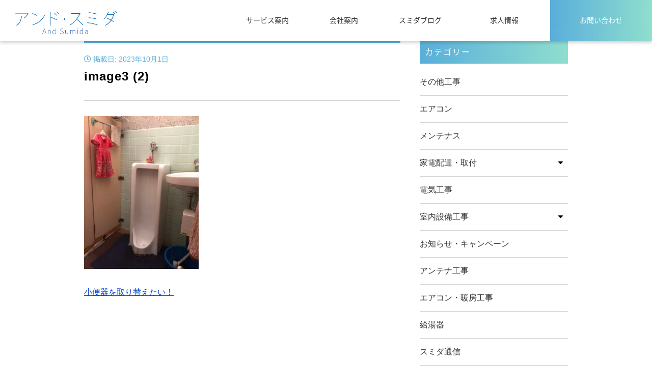

--- FILE ---
content_type: text/html; charset=UTF-8
request_url: https://andsumida.com/2023/10/02/%E5%B0%8F%E4%BE%BF%E5%99%A8%E3%82%92%E5%8F%96%E3%82%8A%E6%9B%BF%E3%81%88%E3%81%9F%E3%81%84%EF%BC%81/image3-2-10/
body_size: 13544
content:
<!doctype html>
<html dir="ltr" lang="ja" prefix="og: https://ogp.me/ns#">
<head>
	<meta charset="UTF-8">
	<meta name="viewport" content="width=device-width, initial-scale=1">
	<link rel="profile" href="https://gmpg.org/xfn/11">
  <script
  src="https://code.jquery.com/jquery-2.2.4.min.js"
  integrity="sha256-BbhdlvQf/xTY9gja0Dq3HiwQF8LaCRTXxZKRutelT44="
	crossorigin="anonymous"></script>
	<!--  brandon-grotesque -->
	<link rel="stylesheet" href="https://use.typekit.net/jsf6uic.css">
	<!--  源ノ角ゴシック -->
	<script>
  (function(d) {
    var config = {
      kitId: 'tfh7van',
      scriptTimeout: 3000,
      async: true
    },
    h=d.documentElement,t=setTimeout(function(){h.className=h.className.replace(/\bwf-loading\b/g,"")+" wf-inactive";},config.scriptTimeout),tk=d.createElement("script"),f=false,s=d.getElementsByTagName("script")[0],a;h.className+=" wf-loading";tk.src='https://use.typekit.net/'+config.kitId+'.js';tk.async=true;tk.onload=tk.onreadystatechange=function(){a=this.readyState;if(f||a&&a!="complete"&&a!="loaded")return;f=true;clearTimeout(t);try{Typekit.load(config)}catch(e){}};s.parentNode.insertBefore(tk,s)
  })(document);
	</script>
	<title>image3 (2) | 白山市美川の町の電気屋さん アンド・スミダ</title>

		<!-- All in One SEO 4.9.1.1 - aioseo.com -->
	<meta name="robots" content="max-snippet:-1, max-image-preview:large, max-video-preview:-1" />
	<meta name="author" content="andsumida"/>
	<link rel="canonical" href="https://andsumida.com/2023/10/02/%e5%b0%8f%e4%be%bf%e5%99%a8%e3%82%92%e5%8f%96%e3%82%8a%e6%9b%bf%e3%81%88%e3%81%9f%e3%81%84%ef%bc%81/image3-2-10/" />
	<meta name="generator" content="All in One SEO (AIOSEO) 4.9.1.1" />
		<meta property="og:locale" content="ja_JP" />
		<meta property="og:site_name" content="白山市美川の町の電気屋さん アンド・スミダ |" />
		<meta property="og:type" content="article" />
		<meta property="og:title" content="image3 (2) | 白山市美川の町の電気屋さん アンド・スミダ" />
		<meta property="og:url" content="https://andsumida.com/2023/10/02/%e5%b0%8f%e4%be%bf%e5%99%a8%e3%82%92%e5%8f%96%e3%82%8a%e6%9b%bf%e3%81%88%e3%81%9f%e3%81%84%ef%bc%81/image3-2-10/" />
		<meta property="og:image" content="https://andsumida.com/wp-content/uploads/2019/10/logo.png" />
		<meta property="og:image:secure_url" content="https://andsumida.com/wp-content/uploads/2019/10/logo.png" />
		<meta property="article:published_time" content="2023-10-01T06:37:58+00:00" />
		<meta property="article:modified_time" content="2023-10-01T06:37:58+00:00" />
		<meta name="twitter:card" content="summary" />
		<meta name="twitter:title" content="image3 (2) | 白山市美川の町の電気屋さん アンド・スミダ" />
		<meta name="twitter:image" content="https://andsumida.com/wp-content/uploads/2019/10/logo.png" />
		<script type="application/ld+json" class="aioseo-schema">
			{"@context":"https:\/\/schema.org","@graph":[{"@type":"BreadcrumbList","@id":"https:\/\/andsumida.com\/2023\/10\/02\/%e5%b0%8f%e4%be%bf%e5%99%a8%e3%82%92%e5%8f%96%e3%82%8a%e6%9b%bf%e3%81%88%e3%81%9f%e3%81%84%ef%bc%81\/image3-2-10\/#breadcrumblist","itemListElement":[{"@type":"ListItem","@id":"https:\/\/andsumida.com#listItem","position":1,"name":"\u30db\u30fc\u30e0","item":"https:\/\/andsumida.com","nextItem":{"@type":"ListItem","@id":"https:\/\/andsumida.com\/2023\/10\/02\/%e5%b0%8f%e4%be%bf%e5%99%a8%e3%82%92%e5%8f%96%e3%82%8a%e6%9b%bf%e3%81%88%e3%81%9f%e3%81%84%ef%bc%81\/image3-2-10\/#listItem","name":"image3 (2)"}},{"@type":"ListItem","@id":"https:\/\/andsumida.com\/2023\/10\/02\/%e5%b0%8f%e4%be%bf%e5%99%a8%e3%82%92%e5%8f%96%e3%82%8a%e6%9b%bf%e3%81%88%e3%81%9f%e3%81%84%ef%bc%81\/image3-2-10\/#listItem","position":2,"name":"image3 (2)","previousItem":{"@type":"ListItem","@id":"https:\/\/andsumida.com#listItem","name":"\u30db\u30fc\u30e0"}}]},{"@type":"ItemPage","@id":"https:\/\/andsumida.com\/2023\/10\/02\/%e5%b0%8f%e4%be%bf%e5%99%a8%e3%82%92%e5%8f%96%e3%82%8a%e6%9b%bf%e3%81%88%e3%81%9f%e3%81%84%ef%bc%81\/image3-2-10\/#itempage","url":"https:\/\/andsumida.com\/2023\/10\/02\/%e5%b0%8f%e4%be%bf%e5%99%a8%e3%82%92%e5%8f%96%e3%82%8a%e6%9b%bf%e3%81%88%e3%81%9f%e3%81%84%ef%bc%81\/image3-2-10\/","name":"image3 (2) | \u767d\u5c71\u5e02\u7f8e\u5ddd\u306e\u753a\u306e\u96fb\u6c17\u5c4b\u3055\u3093 \u30a2\u30f3\u30c9\u30fb\u30b9\u30df\u30c0","inLanguage":"ja","isPartOf":{"@id":"https:\/\/andsumida.com\/#website"},"breadcrumb":{"@id":"https:\/\/andsumida.com\/2023\/10\/02\/%e5%b0%8f%e4%be%bf%e5%99%a8%e3%82%92%e5%8f%96%e3%82%8a%e6%9b%bf%e3%81%88%e3%81%9f%e3%81%84%ef%bc%81\/image3-2-10\/#breadcrumblist"},"author":{"@id":"https:\/\/andsumida.com\/author\/andsumida\/#author"},"creator":{"@id":"https:\/\/andsumida.com\/author\/andsumida\/#author"},"datePublished":"2023-10-01T15:37:58+09:00","dateModified":"2023-10-01T15:37:58+09:00"},{"@type":"Organization","@id":"https:\/\/andsumida.com\/#organization","name":"\u767d\u5c71\u5e02\u7f8e\u5ddd\u306e\u753a\u306e\u96fb\u6c17\u5c4b\u3055\u3093 \u30a2\u30f3\u30c9\u30fb\u30b9\u30df\u30c0","url":"https:\/\/andsumida.com\/","logo":{"@type":"ImageObject","url":"https:\/\/andsumida.com\/wp-content\/uploads\/2019\/10\/logo.png","@id":"https:\/\/andsumida.com\/2023\/10\/02\/%e5%b0%8f%e4%be%bf%e5%99%a8%e3%82%92%e5%8f%96%e3%82%8a%e6%9b%bf%e3%81%88%e3%81%9f%e3%81%84%ef%bc%81\/image3-2-10\/#organizationLogo","width":766,"height":176},"image":{"@id":"https:\/\/andsumida.com\/2023\/10\/02\/%e5%b0%8f%e4%be%bf%e5%99%a8%e3%82%92%e5%8f%96%e3%82%8a%e6%9b%bf%e3%81%88%e3%81%9f%e3%81%84%ef%bc%81\/image3-2-10\/#organizationLogo"}},{"@type":"Person","@id":"https:\/\/andsumida.com\/author\/andsumida\/#author","url":"https:\/\/andsumida.com\/author\/andsumida\/","name":"andsumida","image":{"@type":"ImageObject","@id":"https:\/\/andsumida.com\/2023\/10\/02\/%e5%b0%8f%e4%be%bf%e5%99%a8%e3%82%92%e5%8f%96%e3%82%8a%e6%9b%bf%e3%81%88%e3%81%9f%e3%81%84%ef%bc%81\/image3-2-10\/#authorImage","url":"https:\/\/secure.gravatar.com\/avatar\/84a11d667cd663cfe5cb9488a67a63dc5477d08dcd7794aaadade2f09449314a?s=96&d=mm&r=g","width":96,"height":96,"caption":"andsumida"}},{"@type":"WebSite","@id":"https:\/\/andsumida.com\/#website","url":"https:\/\/andsumida.com\/","name":"\u767d\u5c71\u5e02\u7f8e\u5ddd\u306e\u753a\u306e\u96fb\u6c17\u5c4b\u3055\u3093 \u30a2\u30f3\u30c9\u30fb\u30b9\u30df\u30c0","inLanguage":"ja","publisher":{"@id":"https:\/\/andsumida.com\/#organization"}}]}
		</script>
		<!-- All in One SEO -->

<link rel="alternate" type="application/rss+xml" title="白山市美川の町の電気屋さん アンド・スミダ &raquo; フィード" href="https://andsumida.com/feed/" />
<link rel="alternate" type="application/rss+xml" title="白山市美川の町の電気屋さん アンド・スミダ &raquo; コメントフィード" href="https://andsumida.com/comments/feed/" />
<link rel="alternate" type="application/rss+xml" title="白山市美川の町の電気屋さん アンド・スミダ &raquo; image3 (2) のコメントのフィード" href="https://andsumida.com/2023/10/02/%e5%b0%8f%e4%be%bf%e5%99%a8%e3%82%92%e5%8f%96%e3%82%8a%e6%9b%bf%e3%81%88%e3%81%9f%e3%81%84%ef%bc%81/image3-2-10/feed/" />
<link rel="alternate" title="oEmbed (JSON)" type="application/json+oembed" href="https://andsumida.com/wp-json/oembed/1.0/embed?url=https%3A%2F%2Fandsumida.com%2F2023%2F10%2F02%2F%25e5%25b0%258f%25e4%25be%25bf%25e5%2599%25a8%25e3%2582%2592%25e5%258f%2596%25e3%2582%258a%25e6%259b%25bf%25e3%2581%2588%25e3%2581%259f%25e3%2581%2584%25ef%25bc%2581%2Fimage3-2-10%2F" />
<link rel="alternate" title="oEmbed (XML)" type="text/xml+oembed" href="https://andsumida.com/wp-json/oembed/1.0/embed?url=https%3A%2F%2Fandsumida.com%2F2023%2F10%2F02%2F%25e5%25b0%258f%25e4%25be%25bf%25e5%2599%25a8%25e3%2582%2592%25e5%258f%2596%25e3%2582%258a%25e6%259b%25bf%25e3%2581%2588%25e3%2581%259f%25e3%2581%2584%25ef%25bc%2581%2Fimage3-2-10%2F&#038;format=xml" />
<style id='wp-img-auto-sizes-contain-inline-css' type='text/css'>
img:is([sizes=auto i],[sizes^="auto," i]){contain-intrinsic-size:3000px 1500px}
/*# sourceURL=wp-img-auto-sizes-contain-inline-css */
</style>
<style id='wp-emoji-styles-inline-css' type='text/css'>

	img.wp-smiley, img.emoji {
		display: inline !important;
		border: none !important;
		box-shadow: none !important;
		height: 1em !important;
		width: 1em !important;
		margin: 0 0.07em !important;
		vertical-align: -0.1em !important;
		background: none !important;
		padding: 0 !important;
	}
/*# sourceURL=wp-emoji-styles-inline-css */
</style>
<style id='wp-block-library-inline-css' type='text/css'>
:root{--wp-block-synced-color:#7a00df;--wp-block-synced-color--rgb:122,0,223;--wp-bound-block-color:var(--wp-block-synced-color);--wp-editor-canvas-background:#ddd;--wp-admin-theme-color:#007cba;--wp-admin-theme-color--rgb:0,124,186;--wp-admin-theme-color-darker-10:#006ba1;--wp-admin-theme-color-darker-10--rgb:0,107,160.5;--wp-admin-theme-color-darker-20:#005a87;--wp-admin-theme-color-darker-20--rgb:0,90,135;--wp-admin-border-width-focus:2px}@media (min-resolution:192dpi){:root{--wp-admin-border-width-focus:1.5px}}.wp-element-button{cursor:pointer}:root .has-very-light-gray-background-color{background-color:#eee}:root .has-very-dark-gray-background-color{background-color:#313131}:root .has-very-light-gray-color{color:#eee}:root .has-very-dark-gray-color{color:#313131}:root .has-vivid-green-cyan-to-vivid-cyan-blue-gradient-background{background:linear-gradient(135deg,#00d084,#0693e3)}:root .has-purple-crush-gradient-background{background:linear-gradient(135deg,#34e2e4,#4721fb 50%,#ab1dfe)}:root .has-hazy-dawn-gradient-background{background:linear-gradient(135deg,#faaca8,#dad0ec)}:root .has-subdued-olive-gradient-background{background:linear-gradient(135deg,#fafae1,#67a671)}:root .has-atomic-cream-gradient-background{background:linear-gradient(135deg,#fdd79a,#004a59)}:root .has-nightshade-gradient-background{background:linear-gradient(135deg,#330968,#31cdcf)}:root .has-midnight-gradient-background{background:linear-gradient(135deg,#020381,#2874fc)}:root{--wp--preset--font-size--normal:16px;--wp--preset--font-size--huge:42px}.has-regular-font-size{font-size:1em}.has-larger-font-size{font-size:2.625em}.has-normal-font-size{font-size:var(--wp--preset--font-size--normal)}.has-huge-font-size{font-size:var(--wp--preset--font-size--huge)}.has-text-align-center{text-align:center}.has-text-align-left{text-align:left}.has-text-align-right{text-align:right}.has-fit-text{white-space:nowrap!important}#end-resizable-editor-section{display:none}.aligncenter{clear:both}.items-justified-left{justify-content:flex-start}.items-justified-center{justify-content:center}.items-justified-right{justify-content:flex-end}.items-justified-space-between{justify-content:space-between}.screen-reader-text{border:0;clip-path:inset(50%);height:1px;margin:-1px;overflow:hidden;padding:0;position:absolute;width:1px;word-wrap:normal!important}.screen-reader-text:focus{background-color:#ddd;clip-path:none;color:#444;display:block;font-size:1em;height:auto;left:5px;line-height:normal;padding:15px 23px 14px;text-decoration:none;top:5px;width:auto;z-index:100000}html :where(.has-border-color){border-style:solid}html :where([style*=border-top-color]){border-top-style:solid}html :where([style*=border-right-color]){border-right-style:solid}html :where([style*=border-bottom-color]){border-bottom-style:solid}html :where([style*=border-left-color]){border-left-style:solid}html :where([style*=border-width]){border-style:solid}html :where([style*=border-top-width]){border-top-style:solid}html :where([style*=border-right-width]){border-right-style:solid}html :where([style*=border-bottom-width]){border-bottom-style:solid}html :where([style*=border-left-width]){border-left-style:solid}html :where(img[class*=wp-image-]){height:auto;max-width:100%}:where(figure){margin:0 0 1em}html :where(.is-position-sticky){--wp-admin--admin-bar--position-offset:var(--wp-admin--admin-bar--height,0px)}@media screen and (max-width:600px){html :where(.is-position-sticky){--wp-admin--admin-bar--position-offset:0px}}

/*# sourceURL=wp-block-library-inline-css */
</style><style id='global-styles-inline-css' type='text/css'>
:root{--wp--preset--aspect-ratio--square: 1;--wp--preset--aspect-ratio--4-3: 4/3;--wp--preset--aspect-ratio--3-4: 3/4;--wp--preset--aspect-ratio--3-2: 3/2;--wp--preset--aspect-ratio--2-3: 2/3;--wp--preset--aspect-ratio--16-9: 16/9;--wp--preset--aspect-ratio--9-16: 9/16;--wp--preset--color--black: #000000;--wp--preset--color--cyan-bluish-gray: #abb8c3;--wp--preset--color--white: #ffffff;--wp--preset--color--pale-pink: #f78da7;--wp--preset--color--vivid-red: #cf2e2e;--wp--preset--color--luminous-vivid-orange: #ff6900;--wp--preset--color--luminous-vivid-amber: #fcb900;--wp--preset--color--light-green-cyan: #7bdcb5;--wp--preset--color--vivid-green-cyan: #00d084;--wp--preset--color--pale-cyan-blue: #8ed1fc;--wp--preset--color--vivid-cyan-blue: #0693e3;--wp--preset--color--vivid-purple: #9b51e0;--wp--preset--gradient--vivid-cyan-blue-to-vivid-purple: linear-gradient(135deg,rgb(6,147,227) 0%,rgb(155,81,224) 100%);--wp--preset--gradient--light-green-cyan-to-vivid-green-cyan: linear-gradient(135deg,rgb(122,220,180) 0%,rgb(0,208,130) 100%);--wp--preset--gradient--luminous-vivid-amber-to-luminous-vivid-orange: linear-gradient(135deg,rgb(252,185,0) 0%,rgb(255,105,0) 100%);--wp--preset--gradient--luminous-vivid-orange-to-vivid-red: linear-gradient(135deg,rgb(255,105,0) 0%,rgb(207,46,46) 100%);--wp--preset--gradient--very-light-gray-to-cyan-bluish-gray: linear-gradient(135deg,rgb(238,238,238) 0%,rgb(169,184,195) 100%);--wp--preset--gradient--cool-to-warm-spectrum: linear-gradient(135deg,rgb(74,234,220) 0%,rgb(151,120,209) 20%,rgb(207,42,186) 40%,rgb(238,44,130) 60%,rgb(251,105,98) 80%,rgb(254,248,76) 100%);--wp--preset--gradient--blush-light-purple: linear-gradient(135deg,rgb(255,206,236) 0%,rgb(152,150,240) 100%);--wp--preset--gradient--blush-bordeaux: linear-gradient(135deg,rgb(254,205,165) 0%,rgb(254,45,45) 50%,rgb(107,0,62) 100%);--wp--preset--gradient--luminous-dusk: linear-gradient(135deg,rgb(255,203,112) 0%,rgb(199,81,192) 50%,rgb(65,88,208) 100%);--wp--preset--gradient--pale-ocean: linear-gradient(135deg,rgb(255,245,203) 0%,rgb(182,227,212) 50%,rgb(51,167,181) 100%);--wp--preset--gradient--electric-grass: linear-gradient(135deg,rgb(202,248,128) 0%,rgb(113,206,126) 100%);--wp--preset--gradient--midnight: linear-gradient(135deg,rgb(2,3,129) 0%,rgb(40,116,252) 100%);--wp--preset--font-size--small: 13px;--wp--preset--font-size--medium: 20px;--wp--preset--font-size--large: 36px;--wp--preset--font-size--x-large: 42px;--wp--preset--spacing--20: 0.44rem;--wp--preset--spacing--30: 0.67rem;--wp--preset--spacing--40: 1rem;--wp--preset--spacing--50: 1.5rem;--wp--preset--spacing--60: 2.25rem;--wp--preset--spacing--70: 3.38rem;--wp--preset--spacing--80: 5.06rem;--wp--preset--shadow--natural: 6px 6px 9px rgba(0, 0, 0, 0.2);--wp--preset--shadow--deep: 12px 12px 50px rgba(0, 0, 0, 0.4);--wp--preset--shadow--sharp: 6px 6px 0px rgba(0, 0, 0, 0.2);--wp--preset--shadow--outlined: 6px 6px 0px -3px rgb(255, 255, 255), 6px 6px rgb(0, 0, 0);--wp--preset--shadow--crisp: 6px 6px 0px rgb(0, 0, 0);}:where(.is-layout-flex){gap: 0.5em;}:where(.is-layout-grid){gap: 0.5em;}body .is-layout-flex{display: flex;}.is-layout-flex{flex-wrap: wrap;align-items: center;}.is-layout-flex > :is(*, div){margin: 0;}body .is-layout-grid{display: grid;}.is-layout-grid > :is(*, div){margin: 0;}:where(.wp-block-columns.is-layout-flex){gap: 2em;}:where(.wp-block-columns.is-layout-grid){gap: 2em;}:where(.wp-block-post-template.is-layout-flex){gap: 1.25em;}:where(.wp-block-post-template.is-layout-grid){gap: 1.25em;}.has-black-color{color: var(--wp--preset--color--black) !important;}.has-cyan-bluish-gray-color{color: var(--wp--preset--color--cyan-bluish-gray) !important;}.has-white-color{color: var(--wp--preset--color--white) !important;}.has-pale-pink-color{color: var(--wp--preset--color--pale-pink) !important;}.has-vivid-red-color{color: var(--wp--preset--color--vivid-red) !important;}.has-luminous-vivid-orange-color{color: var(--wp--preset--color--luminous-vivid-orange) !important;}.has-luminous-vivid-amber-color{color: var(--wp--preset--color--luminous-vivid-amber) !important;}.has-light-green-cyan-color{color: var(--wp--preset--color--light-green-cyan) !important;}.has-vivid-green-cyan-color{color: var(--wp--preset--color--vivid-green-cyan) !important;}.has-pale-cyan-blue-color{color: var(--wp--preset--color--pale-cyan-blue) !important;}.has-vivid-cyan-blue-color{color: var(--wp--preset--color--vivid-cyan-blue) !important;}.has-vivid-purple-color{color: var(--wp--preset--color--vivid-purple) !important;}.has-black-background-color{background-color: var(--wp--preset--color--black) !important;}.has-cyan-bluish-gray-background-color{background-color: var(--wp--preset--color--cyan-bluish-gray) !important;}.has-white-background-color{background-color: var(--wp--preset--color--white) !important;}.has-pale-pink-background-color{background-color: var(--wp--preset--color--pale-pink) !important;}.has-vivid-red-background-color{background-color: var(--wp--preset--color--vivid-red) !important;}.has-luminous-vivid-orange-background-color{background-color: var(--wp--preset--color--luminous-vivid-orange) !important;}.has-luminous-vivid-amber-background-color{background-color: var(--wp--preset--color--luminous-vivid-amber) !important;}.has-light-green-cyan-background-color{background-color: var(--wp--preset--color--light-green-cyan) !important;}.has-vivid-green-cyan-background-color{background-color: var(--wp--preset--color--vivid-green-cyan) !important;}.has-pale-cyan-blue-background-color{background-color: var(--wp--preset--color--pale-cyan-blue) !important;}.has-vivid-cyan-blue-background-color{background-color: var(--wp--preset--color--vivid-cyan-blue) !important;}.has-vivid-purple-background-color{background-color: var(--wp--preset--color--vivid-purple) !important;}.has-black-border-color{border-color: var(--wp--preset--color--black) !important;}.has-cyan-bluish-gray-border-color{border-color: var(--wp--preset--color--cyan-bluish-gray) !important;}.has-white-border-color{border-color: var(--wp--preset--color--white) !important;}.has-pale-pink-border-color{border-color: var(--wp--preset--color--pale-pink) !important;}.has-vivid-red-border-color{border-color: var(--wp--preset--color--vivid-red) !important;}.has-luminous-vivid-orange-border-color{border-color: var(--wp--preset--color--luminous-vivid-orange) !important;}.has-luminous-vivid-amber-border-color{border-color: var(--wp--preset--color--luminous-vivid-amber) !important;}.has-light-green-cyan-border-color{border-color: var(--wp--preset--color--light-green-cyan) !important;}.has-vivid-green-cyan-border-color{border-color: var(--wp--preset--color--vivid-green-cyan) !important;}.has-pale-cyan-blue-border-color{border-color: var(--wp--preset--color--pale-cyan-blue) !important;}.has-vivid-cyan-blue-border-color{border-color: var(--wp--preset--color--vivid-cyan-blue) !important;}.has-vivid-purple-border-color{border-color: var(--wp--preset--color--vivid-purple) !important;}.has-vivid-cyan-blue-to-vivid-purple-gradient-background{background: var(--wp--preset--gradient--vivid-cyan-blue-to-vivid-purple) !important;}.has-light-green-cyan-to-vivid-green-cyan-gradient-background{background: var(--wp--preset--gradient--light-green-cyan-to-vivid-green-cyan) !important;}.has-luminous-vivid-amber-to-luminous-vivid-orange-gradient-background{background: var(--wp--preset--gradient--luminous-vivid-amber-to-luminous-vivid-orange) !important;}.has-luminous-vivid-orange-to-vivid-red-gradient-background{background: var(--wp--preset--gradient--luminous-vivid-orange-to-vivid-red) !important;}.has-very-light-gray-to-cyan-bluish-gray-gradient-background{background: var(--wp--preset--gradient--very-light-gray-to-cyan-bluish-gray) !important;}.has-cool-to-warm-spectrum-gradient-background{background: var(--wp--preset--gradient--cool-to-warm-spectrum) !important;}.has-blush-light-purple-gradient-background{background: var(--wp--preset--gradient--blush-light-purple) !important;}.has-blush-bordeaux-gradient-background{background: var(--wp--preset--gradient--blush-bordeaux) !important;}.has-luminous-dusk-gradient-background{background: var(--wp--preset--gradient--luminous-dusk) !important;}.has-pale-ocean-gradient-background{background: var(--wp--preset--gradient--pale-ocean) !important;}.has-electric-grass-gradient-background{background: var(--wp--preset--gradient--electric-grass) !important;}.has-midnight-gradient-background{background: var(--wp--preset--gradient--midnight) !important;}.has-small-font-size{font-size: var(--wp--preset--font-size--small) !important;}.has-medium-font-size{font-size: var(--wp--preset--font-size--medium) !important;}.has-large-font-size{font-size: var(--wp--preset--font-size--large) !important;}.has-x-large-font-size{font-size: var(--wp--preset--font-size--x-large) !important;}
/*# sourceURL=global-styles-inline-css */
</style>

<style id='classic-theme-styles-inline-css' type='text/css'>
/*! This file is auto-generated */
.wp-block-button__link{color:#fff;background-color:#32373c;border-radius:9999px;box-shadow:none;text-decoration:none;padding:calc(.667em + 2px) calc(1.333em + 2px);font-size:1.125em}.wp-block-file__button{background:#32373c;color:#fff;text-decoration:none}
/*# sourceURL=/wp-includes/css/classic-themes.min.css */
</style>
<link rel='stylesheet' id='contact-form-7-css' href='https://andsumida.com/wp-content/plugins/contact-form-7/includes/css/styles.css?ver=6.1.4' type='text/css' media='all' />
<link rel='stylesheet' id='andsumida-style-css' href='https://andsumida.com/wp-content/themes/andsumida/style.css?ver=6.9' type='text/css' media='all' />
<link rel='stylesheet' id='andsumida-skeleton-css' href='https://andsumida.com/wp-content/themes/andsumida/css/skeleton.css?ver=6.9' type='text/css' media='all' />
<link rel='stylesheet' id='andsumida-custom-css' href='https://andsumida.com/wp-content/themes/andsumida/css/custom.css?ver=6.9' type='text/css' media='all' />
<link rel="https://api.w.org/" href="https://andsumida.com/wp-json/" /><link rel="alternate" title="JSON" type="application/json" href="https://andsumida.com/wp-json/wp/v2/media/1994" /><link rel="EditURI" type="application/rsd+xml" title="RSD" href="https://andsumida.com/xmlrpc.php?rsd" />
<meta name="generator" content="WordPress 6.9" />
<link rel='shortlink' href='https://andsumida.com/?p=1994' />
</head>

<body class="attachment wp-singular attachment-template-default single single-attachment postid-1994 attachmentid-1994 attachment-jpeg wp-custom-logo wp-theme-andsumida">
<div id="page" class="site">
	<a class="skip-link screen-reader-text" href="#content">コンテンツへ</a>

	<header id="masthead" class="site-header">
  	<div class="navigation-wrap">
  		<div class="site-branding">
  			  				<p class="site-title"><a href="https://andsumida.com/" rel="home"><a href="https://andsumida.com/" class="custom-logo-link" rel="home"><img width="766" height="176" src="https://andsumida.com/wp-content/uploads/2019/10/logo.png" class="custom-logo" alt="白山市美川の町の電気屋さん アンド・スミダ" decoding="async" fetchpriority="high" srcset="https://andsumida.com/wp-content/uploads/2019/10/logo.png 766w, https://andsumida.com/wp-content/uploads/2019/10/logo-300x69.png 300w" sizes="(max-width: 766px) 100vw, 766px" /></a></a></p>
  				  				<!-- <p class="site-description"></p> -->
  			<!--  -->
 
  			
  		</div><!-- .site-branding -->
  
  		<nav id="site-navigation" class="main-navigation">
    		<!-- スマホメニュー -->
        <div class="sp-menu-icons">
          <div class="mobile_icon_wrapper" id="header-menu-icon">
            <span class="top"></span>
            <span class="middle"></span>
            <span class="bottom"></span>
          </div>
        </div>
    		<!-- スマホメニュー ここまで -->    		
        <!-- <div class="menu-toggle" aria-controls="primary-menu" aria-expanded="false">メインメニュー</div> -->
  			<ul id="primary-menu" class="menu"><li id="menu-item-13" class="menu-item menu-item-type-custom menu-item-object-custom menu-item-home menu-item-13"><a href="https://andsumida.com/#service">サービス案内</a></li>
<li id="menu-item-38" class="menu-item menu-item-type-post_type menu-item-object-page menu-item-38"><a href="https://andsumida.com/company/">会社案内</a></li>
<li id="menu-item-46" class="menu-item menu-item-type-post_type menu-item-object-page current_page_parent menu-item-46"><a href="https://andsumida.com/blog/">スミダブログ</a></li>
<li id="menu-item-666" class="menu-item menu-item-type-post_type menu-item-object-page menu-item-666"><a href="https://andsumida.com/recruit/">求人情報</a></li>
<li id="menu-item-47" class="menu-item menu-item-type-post_type menu-item-object-page menu-item-47"><a href="https://andsumida.com/contact/">お問い合わせ</a></li>
</ul>  		</nav><!-- #site-navigation -->
    </div>
    <!-- <div class="navigation-service-menu">
      <div class="navigation-service-wrap">
        <a class="service-content" href="https://andsumida.com/service/chikudenchi/">        
          <div class="service-text">
            <span class="service-title">蓄電池システム</span>
            <img class="service-icon" src="https://andsumida.com/wp-content/themes/andsumida/img/service/battery.png" alt="">
          </div>
        </a>
        <a class="service-content" href="https://andsumida.com/service/solar/">
          <div class="service-text">
            <span class="service-title">太陽光発電</span>
            <img class="service-icon" src="https://andsumida.com/wp-content/themes/andsumida/img/service/taiyoukou.png" alt="">
          </div>
        </a>
        <a class="service-content" href="https://andsumida.com/service/kyuutouki/">
          <div class="service-text">
            <span class="service-title">エコキュート</span>
            <img class="service-icon" src="https://andsumida.com/wp-content/themes/andsumida/img/service/alldenka.png" alt="">
          </div>
        </a>
        <a class="service-content" href="https://andsumida.com/service/reform/">
          <div class="service-text">
            <span class="service-title">リフォーム</span>
            <img class="service-icon" src="https://andsumida.com/wp-content/themes/andsumida/img/service/reform.png" alt="">
          </div>
        </a>
        <a class="service-content" href="https://andsumida.com/service/gaiheki/">
          <div class="service-text">
            <span class="service-title">外壁・屋根</span>
            <img class="service-icon" src="https://andsumida.com/wp-content/themes/andsumida/img/service/gaiheki.png" alt="">
          </div>
        </a>
        <a class="service-content" href="https://andsumida.com/other/">
          <div class="service-text">
            <span class="service-title">その他</span>
            <img class="service-icon" src="https://andsumida.com/wp-content/themes/andsumida/img/service/other.png" alt="">
          </div>
        </a>
      </div>
    </div> -->

	</header><!-- #masthead -->

	<div id="content" class="site-content container">
	<div id="primary" class="content-area eight columns">
		<main id="main" class="site-main">

		
<article id="post-1994" class="post-1994 attachment type-attachment status-inherit hentry">
	<header class="entry-header">
		<span class="posted-on">掲載日: <a href="https://andsumida.com/2023/10/02/%e5%b0%8f%e4%be%bf%e5%99%a8%e3%82%92%e5%8f%96%e3%82%8a%e6%9b%bf%e3%81%88%e3%81%9f%e3%81%84%ef%bc%81/image3-2-10/" rel="bookmark"><time class="entry-date published updated" datetime="2023-10-01T15:37:58+09:00">2023年10月1日</time></a></span>		<h1 class="entry-title">image3 (2)</h1>	</header><!-- .entry-header -->

	
	<div class="entry-content">
		<p class="attachment"><a href='https://andsumida.com/wp-content/uploads/2023/10/image3-2.jpeg'><img decoding="async" width="225" height="300" src="https://andsumida.com/wp-content/uploads/2023/10/image3-2-225x300.jpeg" class="attachment-medium size-medium" alt="" srcset="https://andsumida.com/wp-content/uploads/2023/10/image3-2-225x300.jpeg 225w, https://andsumida.com/wp-content/uploads/2023/10/image3-2-768x1024.jpeg 768w, https://andsumida.com/wp-content/uploads/2023/10/image3-2.jpeg 1109w" sizes="(max-width: 225px) 100vw, 225px" /></a></p>
	</div><!-- .entry-content -->

	<footer class="entry-footer">
			</footer><!-- .entry-footer -->
</article><!-- #post-1994 -->

	<nav class="navigation post-navigation" aria-label="投稿">
		<h2 class="screen-reader-text">投稿ナビゲーション</h2>
		<div class="nav-links"><div class="nav-previous"><a href="https://andsumida.com/2023/10/02/%e5%b0%8f%e4%be%bf%e5%99%a8%e3%82%92%e5%8f%96%e3%82%8a%e6%9b%bf%e3%81%88%e3%81%9f%e3%81%84%ef%bc%81/" rel="prev">小便器を取り替えたい！</a></div></div>
	</nav>		</main><!-- #main -->
	</div><!-- #primary -->

<aside id="secondary" class="widget-area four columns">
	<section id="categories-2" class="widget widget_categories"><h2 class="widget-title">カテゴリー</h2>
			<ul>
					<li class="cat-item cat-item-83"><a href="https://andsumida.com/category/%e3%81%9d%e3%81%ae%e4%bb%96%e5%b7%a5%e4%ba%8b/">その他工事</a>
</li>
	<li class="cat-item cat-item-82"><a href="https://andsumida.com/category/%e3%82%a8%e3%82%a2%e3%82%b3%e3%83%b3/">エアコン</a>
</li>
	<li class="cat-item cat-item-81"><a href="https://andsumida.com/category/%e3%83%a1%e3%83%b3%e3%83%86%e3%83%8a%e3%82%b9/">メンテナス</a>
</li>
	<li class="cat-item cat-item-80"><a href="https://andsumida.com/category/%e5%ae%b6%e9%9b%bb%e9%85%8d%e9%81%94%e3%83%bb%e5%8f%96%e4%bb%98/">家電配達・取付</a>
<ul class='children'>
	<li class="cat-item cat-item-70"><a href="https://andsumida.com/category/%e5%ae%b6%e9%9b%bb%e9%85%8d%e9%81%94%e3%83%bb%e5%8f%96%e4%bb%98/%e3%82%ad%e3%83%83%e3%83%81%e3%83%b3%e5%8f%96%e6%9b%bf/">キッチン取替</a>
</li>
</ul>
</li>
	<li class="cat-item cat-item-79"><a href="https://andsumida.com/category/%e9%9b%bb%e6%b0%97%e5%b7%a5%e4%ba%8b/">電気工事</a>
</li>
	<li class="cat-item cat-item-68"><a href="https://andsumida.com/category/%e5%ae%a4%e5%86%85%e8%a8%ad%e5%82%99%e5%b7%a5%e4%ba%8b/">室内設備工事</a>
<ul class='children'>
	<li class="cat-item cat-item-71"><a href="https://andsumida.com/category/%e5%ae%a4%e5%86%85%e8%a8%ad%e5%82%99%e5%b7%a5%e4%ba%8b/%e6%b5%b4%e5%ae%a4%e5%8f%96%e6%9b%bf/">浴室取替</a>
</li>
	<li class="cat-item cat-item-72"><a href="https://andsumida.com/category/%e5%ae%a4%e5%86%85%e8%a8%ad%e5%82%99%e5%b7%a5%e4%ba%8b/%e6%b4%97%e9%9d%a2%e5%8f%b0%e5%8f%96%e6%9b%bf/">洗面台取替</a>
</li>
	<li class="cat-item cat-item-69"><a href="https://andsumida.com/category/%e5%ae%a4%e5%86%85%e8%a8%ad%e5%82%99%e5%b7%a5%e4%ba%8b/%e3%83%88%e3%82%a4%e3%83%ac%e3%83%aa%e3%83%95%e3%82%a9%e3%83%bc%e3%83%a0/">トイレ取替</a>
</li>
</ul>
</li>
	<li class="cat-item cat-item-3"><a href="https://andsumida.com/category/news/">お知らせ・キャンペーン</a>
</li>
	<li class="cat-item cat-item-20"><a href="https://andsumida.com/category/antenna/">アンテナ工事</a>
</li>
	<li class="cat-item cat-item-12"><a href="https://andsumida.com/category/airconditionar/">エアコン・暖房工事</a>
</li>
	<li class="cat-item cat-item-7"><a href="https://andsumida.com/category/ecocute/">給湯器</a>
</li>
	<li class="cat-item cat-item-4"><a href="https://andsumida.com/category/sumida-news/">スミダ通信</a>
</li>
	<li class="cat-item cat-item-73"><a href="https://andsumida.com/category/%e3%83%97%e3%83%a9%e3%82%a4%e3%83%99%e3%83%bc%e3%83%88/">プライベート</a>
</li>
	<li class="cat-item cat-item-37"><a href="https://andsumida.com/category/repair/">家電修理</a>
</li>
	<li class="cat-item cat-item-51"><a href="https://andsumida.com/category/%e5%a4%aa%e9%99%bd%e5%85%89%e7%99%ba%e9%9b%bb/">太陽光発電</a>
</li>
	<li class="cat-item cat-item-59"><a href="https://andsumida.com/category/%e6%9a%96%e6%88%bf%e6%a9%9f%e8%a8%ad%e7%bd%ae%e5%b7%a5%e4%ba%8b/">暖房機設置工事</a>
</li>
	<li class="cat-item cat-item-74"><a href="https://andsumida.com/category/%e6%b0%b4%e3%81%be%e3%82%8f%e3%82%8a%e4%bf%ae%e7%b9%95%e3%83%bb%e5%8f%96%e6%9b%bf/">水まわり修繕・取替</a>
</li>
	<li class="cat-item cat-item-1"><a href="https://andsumida.com/category/%e6%9c%aa%e5%88%86%e9%a1%9e/">未分類</a>
</li>
			</ul>

			</section><section id="custom_html-2" class="widget_text widget widget_custom_html"><h2 class="widget-title">最新記事</h2><div class="textwidget custom-html-widget"><ul class="recent-posts"><li><a href="https://andsumida.com/2025/08/15/%e8%87%a8%e6%99%82%e4%bc%91%e6%a5%ad%e3%81%ae%e3%81%8a%e7%9f%a5%e3%82%89%e3%81%9b-3/"><div class="article-img"><img src="https://andsumida.com/wp-content/uploads/2025/08/d6088d9b5abaa7e5ace3bfebf41e383e-150x150.jpg"></div><div class="title">臨時休業のお知らせ</div></a></li><li><a href="https://andsumida.com/2025/08/04/%e3%82%a2%e3%83%b3%e3%83%89%e3%83%bb%e3%82%b9%e3%83%9f%e3%83%80%e3%80%80%e3%81%8b%e3%82%8f%e3%82%89%e7%89%88%e3%80%80-%e4%bb%a4%e5%92%8c7%e5%b9%b4%e3%80%803%e5%8f%b7/"><div class="article-img"><img src="https://andsumida.com/wp-content/uploads/2025/08/619f86301c28fad74b1434717a6168c2-150x150.jpg"></div><div class="title">アンド・スミダ　かわら版　 令和7年　3号</div></a></li><li><a href="https://andsumida.com/2025/06/09/%e3%82%a2%e3%83%b3%e3%83%89%e3%83%bb%e3%82%b9%e3%83%9f%e3%83%80%e3%80%80%e3%81%8b%e3%82%8f%e3%82%89%e7%89%88%e3%80%80-%e4%bb%a4%e5%92%8c7%e5%b9%b4%e3%80%802%e5%8f%b7/"><div class="article-img"><img src="https://andsumida.com/wp-content/uploads/2025/06/62465c0716c2e9a062b6bc6ee1733cf5-150x150.jpg"></div><div class="title">アンド・スミダ　かわら版　 令和7年　2号</div></a></li><li><a href="https://andsumida.com/2025/05/17/%e5%a4%96%e5%a3%81%e3%81%ab%e9%9d%a2%e3%81%97%e3%81%a6%e3%81%aa%e3%81%84%e9%83%a8%e5%b1%8b%e3%81%ae%e3%82%a8%e3%82%a2%e3%82%b3%e3%83%b3%e5%b7%a5%e4%ba%8b/"><div class="article-img"><img src="https://andsumida.com/wp-content/uploads/2025/03/fe27ac14f951756cb081c27ba23b22ee-150x150.jpeg"></div><div class="title">外壁に面してない部屋のエアコン工事</div></a></li><li><a href="https://andsumida.com/2025/03/10/%e3%82%a2%e3%83%b3%e3%83%89%e3%83%bb%e3%82%b9%e3%83%9f%e3%83%80%e3%80%80%e3%81%8b%e3%82%8f%e3%82%89%e7%89%88%e3%80%80-%e4%bb%a4%e5%92%8c7%e5%b9%b4%e3%80%801%e5%8f%b7/"><div class="article-img"><img src="https://andsumida.com/wp-content/uploads/2025/03/744ca1c5aa6d0e520d9e39be9fa24608-150x150.jpg"></div><div class="title">アンド・スミダ　かわら版　 令和7年　1号</div></a></li></ul></div></section><section id="archives-2" class="widget widget_archive"><h2 class="widget-title">アーカイブ</h2>
			<ul>
					<li><a href='https://andsumida.com/2025/08/'>2025年8月</a>&nbsp;(2)</li>
	<li><a href='https://andsumida.com/2025/06/'>2025年6月</a>&nbsp;(1)</li>
	<li><a href='https://andsumida.com/2025/05/'>2025年5月</a>&nbsp;(1)</li>
	<li><a href='https://andsumida.com/2025/03/'>2025年3月</a>&nbsp;(4)</li>
	<li><a href='https://andsumida.com/2025/02/'>2025年2月</a>&nbsp;(2)</li>
	<li><a href='https://andsumida.com/2025/01/'>2025年1月</a>&nbsp;(3)</li>
	<li><a href='https://andsumida.com/2024/12/'>2024年12月</a>&nbsp;(4)</li>
	<li><a href='https://andsumida.com/2024/11/'>2024年11月</a>&nbsp;(3)</li>
	<li><a href='https://andsumida.com/2024/10/'>2024年10月</a>&nbsp;(2)</li>
	<li><a href='https://andsumida.com/2024/08/'>2024年8月</a>&nbsp;(4)</li>
	<li><a href='https://andsumida.com/2024/07/'>2024年7月</a>&nbsp;(3)</li>
	<li><a href='https://andsumida.com/2024/06/'>2024年6月</a>&nbsp;(1)</li>
	<li><a href='https://andsumida.com/2024/05/'>2024年5月</a>&nbsp;(3)</li>
	<li><a href='https://andsumida.com/2024/04/'>2024年4月</a>&nbsp;(3)</li>
	<li><a href='https://andsumida.com/2024/03/'>2024年3月</a>&nbsp;(6)</li>
	<li><a href='https://andsumida.com/2024/02/'>2024年2月</a>&nbsp;(4)</li>
	<li><a href='https://andsumida.com/2024/01/'>2024年1月</a>&nbsp;(4)</li>
	<li><a href='https://andsumida.com/2023/12/'>2023年12月</a>&nbsp;(10)</li>
	<li><a href='https://andsumida.com/2023/11/'>2023年11月</a>&nbsp;(3)</li>
	<li><a href='https://andsumida.com/2023/10/'>2023年10月</a>&nbsp;(8)</li>
	<li><a href='https://andsumida.com/2023/09/'>2023年9月</a>&nbsp;(6)</li>
	<li><a href='https://andsumida.com/2023/08/'>2023年8月</a>&nbsp;(1)</li>
	<li><a href='https://andsumida.com/2023/07/'>2023年7月</a>&nbsp;(6)</li>
	<li><a href='https://andsumida.com/2023/06/'>2023年6月</a>&nbsp;(1)</li>
	<li><a href='https://andsumida.com/2023/05/'>2023年5月</a>&nbsp;(5)</li>
	<li><a href='https://andsumida.com/2023/03/'>2023年3月</a>&nbsp;(6)</li>
	<li><a href='https://andsumida.com/2023/02/'>2023年2月</a>&nbsp;(4)</li>
	<li><a href='https://andsumida.com/2023/01/'>2023年1月</a>&nbsp;(2)</li>
	<li><a href='https://andsumida.com/2022/12/'>2022年12月</a>&nbsp;(4)</li>
	<li><a href='https://andsumida.com/2022/11/'>2022年11月</a>&nbsp;(1)</li>
	<li><a href='https://andsumida.com/2022/09/'>2022年9月</a>&nbsp;(2)</li>
	<li><a href='https://andsumida.com/2022/08/'>2022年8月</a>&nbsp;(3)</li>
	<li><a href='https://andsumida.com/2022/07/'>2022年7月</a>&nbsp;(1)</li>
	<li><a href='https://andsumida.com/2022/05/'>2022年5月</a>&nbsp;(2)</li>
	<li><a href='https://andsumida.com/2022/03/'>2022年3月</a>&nbsp;(3)</li>
	<li><a href='https://andsumida.com/2022/02/'>2022年2月</a>&nbsp;(4)</li>
	<li><a href='https://andsumida.com/2022/01/'>2022年1月</a>&nbsp;(5)</li>
	<li><a href='https://andsumida.com/2021/12/'>2021年12月</a>&nbsp;(5)</li>
	<li><a href='https://andsumida.com/2021/11/'>2021年11月</a>&nbsp;(3)</li>
	<li><a href='https://andsumida.com/2021/10/'>2021年10月</a>&nbsp;(6)</li>
	<li><a href='https://andsumida.com/2021/09/'>2021年9月</a>&nbsp;(3)</li>
	<li><a href='https://andsumida.com/2021/08/'>2021年8月</a>&nbsp;(1)</li>
	<li><a href='https://andsumida.com/2021/07/'>2021年7月</a>&nbsp;(1)</li>
	<li><a href='https://andsumida.com/2021/06/'>2021年6月</a>&nbsp;(3)</li>
	<li><a href='https://andsumida.com/2021/05/'>2021年5月</a>&nbsp;(4)</li>
	<li><a href='https://andsumida.com/2021/04/'>2021年4月</a>&nbsp;(2)</li>
	<li><a href='https://andsumida.com/2021/03/'>2021年3月</a>&nbsp;(3)</li>
	<li><a href='https://andsumida.com/2021/02/'>2021年2月</a>&nbsp;(1)</li>
	<li><a href='https://andsumida.com/2021/01/'>2021年1月</a>&nbsp;(17)</li>
	<li><a href='https://andsumida.com/2020/09/'>2020年9月</a>&nbsp;(2)</li>
	<li><a href='https://andsumida.com/2020/04/'>2020年4月</a>&nbsp;(1)</li>
	<li><a href='https://andsumida.com/2020/03/'>2020年3月</a>&nbsp;(5)</li>
	<li><a href='https://andsumida.com/2020/01/'>2020年1月</a>&nbsp;(3)</li>
	<li><a href='https://andsumida.com/2019/12/'>2019年12月</a>&nbsp;(6)</li>
	<li><a href='https://andsumida.com/2019/03/'>2019年3月</a>&nbsp;(1)</li>
	<li><a href='https://andsumida.com/2018/11/'>2018年11月</a>&nbsp;(2)</li>
	<li><a href='https://andsumida.com/2017/06/'>2017年6月</a>&nbsp;(1)</li>
	<li><a href='https://andsumida.com/2017/05/'>2017年5月</a>&nbsp;(3)</li>
	<li><a href='https://andsumida.com/2017/04/'>2017年4月</a>&nbsp;(3)</li>
	<li><a href='https://andsumida.com/2017/03/'>2017年3月</a>&nbsp;(2)</li>
	<li><a href='https://andsumida.com/2016/12/'>2016年12月</a>&nbsp;(1)</li>
	<li><a href='https://andsumida.com/2016/05/'>2016年5月</a>&nbsp;(1)</li>
	<li><a href='https://andsumida.com/2015/11/'>2015年11月</a>&nbsp;(1)</li>
	<li><a href='https://andsumida.com/2015/06/'>2015年6月</a>&nbsp;(1)</li>
	<li><a href='https://andsumida.com/2015/04/'>2015年4月</a>&nbsp;(1)</li>
	<li><a href='https://andsumida.com/2015/02/'>2015年2月</a>&nbsp;(1)</li>
	<li><a href='https://andsumida.com/2014/08/'>2014年8月</a>&nbsp;(2)</li>
	<li><a href='https://andsumida.com/2014/07/'>2014年7月</a>&nbsp;(1)</li>
			</ul>

			</section></aside><!-- #secondary -->

	</div><!-- #content -->
  </div><!-- .container -->
      <!-- サービスの案内 -->
    <section class="service">
      <h2 class="heading-full" id="service">Service<small>サービスのご案内</small></h2>
      <div class="container">
        <div class="service-wrap">
        <div class="service-content first sa sa--down">
            <div class="service-text">
              <span class="service-title">電気のこと</span>
              <div class="big-service">
                <div class="service-icon-wrap"><img class="service-icon" src="https://andsumida.com/wp-content/themes/andsumida/img/service/electric.png" alt="電気のこと"></div>
                <div class="service-menu">
                <br />
<b>Warning</b>:  Undefined variable $ttl in <b>/home/lightuplive/andsumida.com/public_html/wp-content/themes/andsumida/footer.php</b> on line <b>39</b><br />
                        <a href="https://andsumida.com/category/%e5%ae%b6%e9%9b%bb%e9%85%8d%e9%81%94%e3%83%bb%e5%8f%96%e4%bb%98/" class="service-detail">家電配達・取付</a>
                      <br />
<b>Warning</b>:  Undefined variable $ttl in <b>/home/lightuplive/andsumida.com/public_html/wp-content/themes/andsumida/footer.php</b> on line <b>39</b><br />
                        <a href="https://andsumida.com/category/%e9%9b%bb%e6%b0%97%e5%b7%a5%e4%ba%8b/" class="service-detail">電気工事</a>
                      <br />
<b>Warning</b>:  Undefined variable $ttl in <b>/home/lightuplive/andsumida.com/public_html/wp-content/themes/andsumida/footer.php</b> on line <b>39</b><br />
                        <a href="https://andsumida.com/category/antenna/" class="service-detail">アンテナ工事</a>
                      <br />
<b>Warning</b>:  Undefined variable $ttl in <b>/home/lightuplive/andsumida.com/public_html/wp-content/themes/andsumida/footer.php</b> on line <b>39</b><br />
                        <a href="https://andsumida.com/category/airconditionar/" class="service-detail">エアコン・暖房工事</a>
                      <br />
<b>Warning</b>:  Undefined variable $ttl in <b>/home/lightuplive/andsumida.com/public_html/wp-content/themes/andsumida/footer.php</b> on line <b>39</b><br />
                        <a href="https://andsumida.com/category/ecocute/" class="service-detail">給湯器</a>
                      <br />
<b>Warning</b>:  Undefined variable $ttl in <b>/home/lightuplive/andsumida.com/public_html/wp-content/themes/andsumida/footer.php</b> on line <b>39</b><br />
                        <a href="https://andsumida.com/category/%e5%a4%aa%e9%99%bd%e5%85%89%e7%99%ba%e9%9b%bb/" class="service-detail">太陽光発電</a>
                                      </div>
              </div>
            </div>
          </div>
          <div class="service-content second sa sa--down" data-sa_delay="200">
            <!-- <img src="https://andsumida.com/wp-content/themes/andsumida/img/mainimage.jpg" alt=""> -->
            <div class="service-text">
              <span class="service-title">住まいのこと</span>
              <div class="big-service">
                <div class="service-icon-wrap"><img class="service-icon" src="https://andsumida.com/wp-content/themes/andsumida/img/service/life.png" alt="住まいのこと"></div>
                <div class="service-menu">
                  <br />
<b>Warning</b>:  Undefined variable $ttl in <b>/home/lightuplive/andsumida.com/public_html/wp-content/themes/andsumida/footer.php</b> on line <b>70</b><br />
                          <a href="https://andsumida.com/category/%e5%ae%a4%e5%86%85%e8%a8%ad%e5%82%99%e5%b7%a5%e4%ba%8b/" class="service-detail">室内設備工事</a>
                        <br />
<b>Warning</b>:  Undefined variable $ttl in <b>/home/lightuplive/andsumida.com/public_html/wp-content/themes/andsumida/footer.php</b> on line <b>70</b><br />
                          <a href="https://andsumida.com/category/ecocute/" class="service-detail">給湯器</a>
                        <br />
<b>Warning</b>:  Undefined variable $ttl in <b>/home/lightuplive/andsumida.com/public_html/wp-content/themes/andsumida/footer.php</b> on line <b>70</b><br />
                          <a href="https://andsumida.com/category/%e6%b0%b4%e3%81%be%e3%82%8f%e3%82%8a%e4%bf%ae%e7%b9%95%e3%83%bb%e5%8f%96%e6%9b%bf/" class="service-detail">水まわり修繕・取替</a>
                                        </div>
              </div>
            </div>
          </div>
        </div>
      </div>
    </section>
      <section class="contact">
  <div class="inner">
    <h2 class="heading-full title">Contact<small>お問い合わせ</small></h2>
    <div class="white-inner sa sa--down">
      <img class="tel" src="https://andsumida.com/wp-content/themes/andsumida/img/tel.png" alt="">
      <div class="contact-method"><a href="tel:0762782345"><i class="fas fa-phone"></i>&nbsp;076-278-2345</a></div>            
      <div class="contact-method"><a href="mailto:panac@po5.nsk.ne.jp"><i class="far fa-envelope" style="position:relative;top:3px;"></i>&nbsp;panac@po5.nsk.ne.jp</a></div>            
      <div class="contact-method"><a href="https://andsumida.com/contact/"><i class="far fa-envelope"></i>&nbsp;フォームからお問い合わせ</a></div>
      <p style="margin-bottom:0;">LINEでのお問い合わせが便利です</p>
      <div class="contact-line"><a href="https://lin.ee/efH0jlG"><img src="https://andsumida.com/wp-content/uploads/2021/04/line-add-friend.png" alt="友だち追加" height="36" border="0"></a></div>
      <div class="contact-img"><img src="https://andsumida.com/wp-content/uploads/2021/04/lineqr.png"></div>
      <p class="date">
        <strong class="item">電話受付</strong>&nbsp;&nbsp;8：30-19：00<br>
        <strong class="item">定休日</strong>&nbsp;&nbsp;水曜日(電話対応は致します)</p>
        <hr style="margin-top:30px;">
        <h2 class="heading-full black">Area<small>営業エリア</small></h2>
        <div class="text">
          <p>白山市内・能美郡川北町・白山市内（旧美川、旧松任）・川北町・能美市（旧根上町、旧寺井町）など対応しています。<br>その他市外（目安10km圏外）は別途出張料がかかります。</p>
          <p>お気軽にお電話ください。</p>
        </div>
      </div>
    </div>
  </section>
  <div id="breadcrumb"><ul><li><a href="https://andsumida.com"><span>ホーム</span></a></li><li><span>image3 (2)</span></li></ul></div>  
  <!-- 上に戻る -->
  <div class="gototop" style="display:none;position:fixed;bottom:30px;right:10px;z-index:9999;">
    <a href="#top">
    <div class="pagetop-arrow"><i class="fas fa-chevron-up"></i></div>
    </a>
  </div>

	<footer id="footer" class="site-footer twelve columns">
  	<div class="container">
  		<div class="footer-content">
        <div class="footer-logo-wrap"><img src="https://andsumida.com/wp-content/themes/andsumida/img/footer-logo.png" alt="アンド・スミダ"></div>
    		<div class="footer-menu">
        <a href="https://andsumida.com/#service">サービス案内</a>&nbsp;/
<a href="https://andsumida.com/company/">会社案内</a>&nbsp;/
<a href="https://andsumida.com/blog/">スミダブログ</a>&nbsp;/
<a href="https://andsumida.com/recruit/">求人情報</a>&nbsp;/
<a href="https://andsumida.com/contact/">お問い合わせ</a>&nbsp;/
        <a href="https://andsumida.com/privacy-policy">プライバシーポリシー</a>
    		</div>
      	<div class="col-sm-6 footer-info">
          <p>〒929-0232 石川県白山市美川末広町カ155<br>
          営業時間　8：30～19：00<br>
          定休日　水曜日(電話対応は致します)<br>
          TEL　<a href="tel:0762782345" style="font-size: 20px;font-weight:700;">076-278-2345</a><br>
          FAX　076-278-2346<br>
          メールアドレス　panac@po5.nsk.ne.jp</p>
      	</div>
  		</div><!-- row -->
  	  <div class="copyright center">©Copyright 2026 白山市美川の町の電気屋さん アンド・スミダ. All Rights Reserved.</div>
    </div><!-- container -->
	</footer><!-- #colophon -->
</div><!-- #page -->

<script type="speculationrules">
{"prefetch":[{"source":"document","where":{"and":[{"href_matches":"/*"},{"not":{"href_matches":["/wp-*.php","/wp-admin/*","/wp-content/uploads/*","/wp-content/*","/wp-content/plugins/*","/wp-content/themes/andsumida/*","/*\\?(.+)"]}},{"not":{"selector_matches":"a[rel~=\"nofollow\"]"}},{"not":{"selector_matches":".no-prefetch, .no-prefetch a"}}]},"eagerness":"conservative"}]}
</script>
<script type="module"  src="https://andsumida.com/wp-content/plugins/all-in-one-seo-pack/dist/Lite/assets/table-of-contents.95d0dfce.js?ver=4.9.1.1" id="aioseo/js/src/vue/standalone/blocks/table-of-contents/frontend.js-js"></script>
<script type="text/javascript" src="https://andsumida.com/wp-includes/js/dist/hooks.min.js?ver=dd5603f07f9220ed27f1" id="wp-hooks-js"></script>
<script type="text/javascript" src="https://andsumida.com/wp-includes/js/dist/i18n.min.js?ver=c26c3dc7bed366793375" id="wp-i18n-js"></script>
<script type="text/javascript" id="wp-i18n-js-after">
/* <![CDATA[ */
wp.i18n.setLocaleData( { 'text direction\u0004ltr': [ 'ltr' ] } );
//# sourceURL=wp-i18n-js-after
/* ]]> */
</script>
<script type="text/javascript" src="https://andsumida.com/wp-content/plugins/contact-form-7/includes/swv/js/index.js?ver=6.1.4" id="swv-js"></script>
<script type="text/javascript" id="contact-form-7-js-translations">
/* <![CDATA[ */
( function( domain, translations ) {
	var localeData = translations.locale_data[ domain ] || translations.locale_data.messages;
	localeData[""].domain = domain;
	wp.i18n.setLocaleData( localeData, domain );
} )( "contact-form-7", {"translation-revision-date":"2025-11-30 08:12:23+0000","generator":"GlotPress\/4.0.3","domain":"messages","locale_data":{"messages":{"":{"domain":"messages","plural-forms":"nplurals=1; plural=0;","lang":"ja_JP"},"This contact form is placed in the wrong place.":["\u3053\u306e\u30b3\u30f3\u30bf\u30af\u30c8\u30d5\u30a9\u30fc\u30e0\u306f\u9593\u9055\u3063\u305f\u4f4d\u7f6e\u306b\u7f6e\u304b\u308c\u3066\u3044\u307e\u3059\u3002"],"Error:":["\u30a8\u30e9\u30fc:"]}},"comment":{"reference":"includes\/js\/index.js"}} );
//# sourceURL=contact-form-7-js-translations
/* ]]> */
</script>
<script type="text/javascript" id="contact-form-7-js-before">
/* <![CDATA[ */
var wpcf7 = {
    "api": {
        "root": "https:\/\/andsumida.com\/wp-json\/",
        "namespace": "contact-form-7\/v1"
    }
};
//# sourceURL=contact-form-7-js-before
/* ]]> */
</script>
<script type="text/javascript" src="https://andsumida.com/wp-content/plugins/contact-form-7/includes/js/index.js?ver=6.1.4" id="contact-form-7-js"></script>
<script type="text/javascript" src="https://andsumida.com/wp-content/themes/andsumida/js/navigation.js?ver=20151215" id="andsumida-navigation-js"></script>
<script type="text/javascript" src="https://andsumida.com/wp-content/themes/andsumida/js/skip-link-focus-fix.js?ver=20151215" id="andsumida-skip-link-focus-fix-js"></script>
<script type="text/javascript" src="https://andsumida.com/wp-content/themes/andsumida/js/custom.js?ver=20151215" id="andsumida-customjs-js"></script>
<script type="text/javascript" src="https://andsumida.com/wp-includes/js/comment-reply.min.js?ver=6.9" id="comment-reply-js" async="async" data-wp-strategy="async" fetchpriority="low"></script>
<script id="wp-emoji-settings" type="application/json">
{"baseUrl":"https://s.w.org/images/core/emoji/17.0.2/72x72/","ext":".png","svgUrl":"https://s.w.org/images/core/emoji/17.0.2/svg/","svgExt":".svg","source":{"concatemoji":"https://andsumida.com/wp-includes/js/wp-emoji-release.min.js?ver=6.9"}}
</script>
<script type="module">
/* <![CDATA[ */
/*! This file is auto-generated */
const a=JSON.parse(document.getElementById("wp-emoji-settings").textContent),o=(window._wpemojiSettings=a,"wpEmojiSettingsSupports"),s=["flag","emoji"];function i(e){try{var t={supportTests:e,timestamp:(new Date).valueOf()};sessionStorage.setItem(o,JSON.stringify(t))}catch(e){}}function c(e,t,n){e.clearRect(0,0,e.canvas.width,e.canvas.height),e.fillText(t,0,0);t=new Uint32Array(e.getImageData(0,0,e.canvas.width,e.canvas.height).data);e.clearRect(0,0,e.canvas.width,e.canvas.height),e.fillText(n,0,0);const a=new Uint32Array(e.getImageData(0,0,e.canvas.width,e.canvas.height).data);return t.every((e,t)=>e===a[t])}function p(e,t){e.clearRect(0,0,e.canvas.width,e.canvas.height),e.fillText(t,0,0);var n=e.getImageData(16,16,1,1);for(let e=0;e<n.data.length;e++)if(0!==n.data[e])return!1;return!0}function u(e,t,n,a){switch(t){case"flag":return n(e,"\ud83c\udff3\ufe0f\u200d\u26a7\ufe0f","\ud83c\udff3\ufe0f\u200b\u26a7\ufe0f")?!1:!n(e,"\ud83c\udde8\ud83c\uddf6","\ud83c\udde8\u200b\ud83c\uddf6")&&!n(e,"\ud83c\udff4\udb40\udc67\udb40\udc62\udb40\udc65\udb40\udc6e\udb40\udc67\udb40\udc7f","\ud83c\udff4\u200b\udb40\udc67\u200b\udb40\udc62\u200b\udb40\udc65\u200b\udb40\udc6e\u200b\udb40\udc67\u200b\udb40\udc7f");case"emoji":return!a(e,"\ud83e\u1fac8")}return!1}function f(e,t,n,a){let r;const o=(r="undefined"!=typeof WorkerGlobalScope&&self instanceof WorkerGlobalScope?new OffscreenCanvas(300,150):document.createElement("canvas")).getContext("2d",{willReadFrequently:!0}),s=(o.textBaseline="top",o.font="600 32px Arial",{});return e.forEach(e=>{s[e]=t(o,e,n,a)}),s}function r(e){var t=document.createElement("script");t.src=e,t.defer=!0,document.head.appendChild(t)}a.supports={everything:!0,everythingExceptFlag:!0},new Promise(t=>{let n=function(){try{var e=JSON.parse(sessionStorage.getItem(o));if("object"==typeof e&&"number"==typeof e.timestamp&&(new Date).valueOf()<e.timestamp+604800&&"object"==typeof e.supportTests)return e.supportTests}catch(e){}return null}();if(!n){if("undefined"!=typeof Worker&&"undefined"!=typeof OffscreenCanvas&&"undefined"!=typeof URL&&URL.createObjectURL&&"undefined"!=typeof Blob)try{var e="postMessage("+f.toString()+"("+[JSON.stringify(s),u.toString(),c.toString(),p.toString()].join(",")+"));",a=new Blob([e],{type:"text/javascript"});const r=new Worker(URL.createObjectURL(a),{name:"wpTestEmojiSupports"});return void(r.onmessage=e=>{i(n=e.data),r.terminate(),t(n)})}catch(e){}i(n=f(s,u,c,p))}t(n)}).then(e=>{for(const n in e)a.supports[n]=e[n],a.supports.everything=a.supports.everything&&a.supports[n],"flag"!==n&&(a.supports.everythingExceptFlag=a.supports.everythingExceptFlag&&a.supports[n]);var t;a.supports.everythingExceptFlag=a.supports.everythingExceptFlag&&!a.supports.flag,a.supports.everything||((t=a.source||{}).concatemoji?r(t.concatemoji):t.wpemoji&&t.twemoji&&(r(t.twemoji),r(t.wpemoji)))});
//# sourceURL=https://andsumida.com/wp-includes/js/wp-emoji-loader.min.js
/* ]]> */
</script>
<link rel="stylesheet" href="https://use.fontawesome.com/releases/v5.6.1/css/all.css" integrity="sha384-gfdkjb5BdAXd+lj+gudLWI+BXq4IuLW5IT+brZEZsLFm++aCMlF1V92rMkPaX4PP" crossorigin="anonymous">
</body>
</html>
